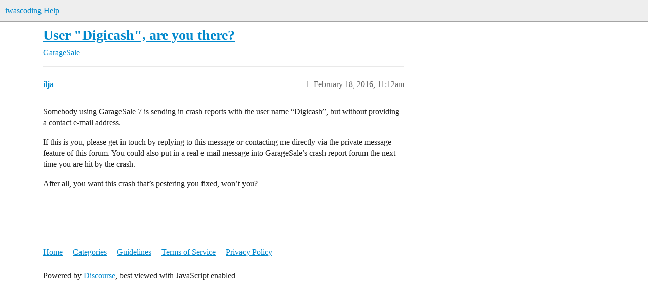

--- FILE ---
content_type: text/html; charset=utf-8
request_url: https://help.iwascoding.com/t/user-digicash-are-you-there/1074
body_size: 2383
content:
<!DOCTYPE html>
<html lang="en">
  <head>
    <meta charset="utf-8">
    <title>User &quot;Digicash&quot;, are you there? - GarageSale - iwascoding Help</title>
    <meta name="description" content="Somebody using GarageSale 7 is sending in crash reports with the user name &amp;quot;Digicash&amp;quot;, but without providing a contact e-mail address. 

If this is you, please get in touch by replying to this message or contacting me di&amp;hellip;">
    <meta name="generator" content="Discourse 3.5.3 - https://github.com/discourse/discourse version e4edb82d43772b646b1025881faaa6548ce9c903">
<link rel="icon" type="image/png" href="https://help.iwascoding.com/uploads/default/optimized/2X/0/07e84c2b690daa0ba5127bb35e896b7675fd654c_2_32x32.png">
<link rel="apple-touch-icon" type="image/png" href="https://help.iwascoding.com/uploads/default/optimized/2X/a/a6463e98c6909e214b9a7a47f3fa86968fa8971c_2_180x180.png">
<meta name="theme-color" media="all" content="#eeeeee">

<meta name="color-scheme" content="light">

<meta name="viewport" content="width=device-width, initial-scale=1.0, minimum-scale=1.0, viewport-fit=cover">
<link rel="canonical" href="https://help.iwascoding.com/t/user-digicash-are-you-there/1074" />

<link rel="search" type="application/opensearchdescription+xml" href="https://help.iwascoding.com/opensearch.xml" title="iwascoding Help Search">

    <link href="/stylesheets/color_definitions_new-test-color-scheme_1_4_738e1b35b94e4d4834d39cd5edcec62dabc621a0.css?__ws=help.iwascoding.com" media="all" rel="stylesheet" class="light-scheme" data-scheme-id="1"/>

<link href="/stylesheets/common_d8c784eb6fd7949af3a75c602c30be8e75b11b83.css?__ws=help.iwascoding.com" media="all" rel="stylesheet" data-target="common"  />

  <link href="/stylesheets/desktop_d8c784eb6fd7949af3a75c602c30be8e75b11b83.css?__ws=help.iwascoding.com" media="all" rel="stylesheet" data-target="desktop"  />



    <link href="/stylesheets/checklist_d8c784eb6fd7949af3a75c602c30be8e75b11b83.css?__ws=help.iwascoding.com" media="all" rel="stylesheet" data-target="checklist"  />
    <link href="/stylesheets/discourse-details_d8c784eb6fd7949af3a75c602c30be8e75b11b83.css?__ws=help.iwascoding.com" media="all" rel="stylesheet" data-target="discourse-details"  />
    <link href="/stylesheets/discourse-lazy-videos_d8c784eb6fd7949af3a75c602c30be8e75b11b83.css?__ws=help.iwascoding.com" media="all" rel="stylesheet" data-target="discourse-lazy-videos"  />
    <link href="/stylesheets/discourse-local-dates_d8c784eb6fd7949af3a75c602c30be8e75b11b83.css?__ws=help.iwascoding.com" media="all" rel="stylesheet" data-target="discourse-local-dates"  />
    <link href="/stylesheets/discourse-narrative-bot_d8c784eb6fd7949af3a75c602c30be8e75b11b83.css?__ws=help.iwascoding.com" media="all" rel="stylesheet" data-target="discourse-narrative-bot"  />
    <link href="/stylesheets/discourse-presence_d8c784eb6fd7949af3a75c602c30be8e75b11b83.css?__ws=help.iwascoding.com" media="all" rel="stylesheet" data-target="discourse-presence"  />
    <link href="/stylesheets/discourse-solved_d8c784eb6fd7949af3a75c602c30be8e75b11b83.css?__ws=help.iwascoding.com" media="all" rel="stylesheet" data-target="discourse-solved"  />
    <link href="/stylesheets/discourse-templates_d8c784eb6fd7949af3a75c602c30be8e75b11b83.css?__ws=help.iwascoding.com" media="all" rel="stylesheet" data-target="discourse-templates"  />
    <link href="/stylesheets/discourse-topic-voting_d8c784eb6fd7949af3a75c602c30be8e75b11b83.css?__ws=help.iwascoding.com" media="all" rel="stylesheet" data-target="discourse-topic-voting"  />
    <link href="/stylesheets/docker_manager_d8c784eb6fd7949af3a75c602c30be8e75b11b83.css?__ws=help.iwascoding.com" media="all" rel="stylesheet" data-target="docker_manager"  />
    <link href="/stylesheets/footnote_d8c784eb6fd7949af3a75c602c30be8e75b11b83.css?__ws=help.iwascoding.com" media="all" rel="stylesheet" data-target="footnote"  />
    <link href="/stylesheets/poll_d8c784eb6fd7949af3a75c602c30be8e75b11b83.css?__ws=help.iwascoding.com" media="all" rel="stylesheet" data-target="poll"  />
    <link href="/stylesheets/spoiler-alert_d8c784eb6fd7949af3a75c602c30be8e75b11b83.css?__ws=help.iwascoding.com" media="all" rel="stylesheet" data-target="spoiler-alert"  />
    <link href="/stylesheets/discourse-topic-voting_desktop_d8c784eb6fd7949af3a75c602c30be8e75b11b83.css?__ws=help.iwascoding.com" media="all" rel="stylesheet" data-target="discourse-topic-voting_desktop"  />
    <link href="/stylesheets/poll_desktop_d8c784eb6fd7949af3a75c602c30be8e75b11b83.css?__ws=help.iwascoding.com" media="all" rel="stylesheet" data-target="poll_desktop"  />

  
    <link href="/stylesheets/desktop_theme_3_d9fc932759469f7e65123c5fa821310251b4beeb.css?__ws=help.iwascoding.com" media="all" rel="stylesheet" data-target="desktop_theme" data-theme-id="3" data-theme-name="styles for header logo"/>

    <meta name="google-site-verification" content="jmod7Zpmgq6zM8dtPAFr2kWWLZTh_MoeRog45O8MG6s">
    
        <link rel="alternate nofollow" type="application/rss+xml" title="RSS feed of &#39;User &quot;Digicash&quot;, are you there?&#39;" href="https://help.iwascoding.com/t/user-digicash-are-you-there/1074.rss" />
    <meta property="og:site_name" content="iwascoding Help" />
<meta property="og:type" content="website" />
<meta name="twitter:card" content="summary" />
<meta name="twitter:image" content="https://help.iwascoding.com/uploads/default/original/2X/b/b29da639469b3f91dd92623f456f20ab481b62a2.png" />
<meta property="og:image" content="https://help.iwascoding.com/uploads/default/original/2X/b/b29da639469b3f91dd92623f456f20ab481b62a2.png" />
<meta property="og:url" content="https://help.iwascoding.com/t/user-digicash-are-you-there/1074" />
<meta name="twitter:url" content="https://help.iwascoding.com/t/user-digicash-are-you-there/1074" />
<meta property="og:title" content="User &quot;Digicash&quot;, are you there?" />
<meta name="twitter:title" content="User &quot;Digicash&quot;, are you there?" />
<meta property="og:description" content="Somebody using GarageSale 7 is sending in crash reports with the user name “Digicash”, but without providing a contact e-mail address.  If this is you, please get in touch by replying to this message or contacting me directly via the private message feature of this forum. You could also put in a real e-mail message into GarageSale’s crash report forum the next time you are hit by the crash.  After all, you want this crash that’s pestering you fixed, won’t you?" />
<meta name="twitter:description" content="Somebody using GarageSale 7 is sending in crash reports with the user name “Digicash”, but without providing a contact e-mail address.  If this is you, please get in touch by replying to this message or contacting me directly via the private message feature of this forum. You could also put in a real e-mail message into GarageSale’s crash report forum the next time you are hit by the crash.  After all, you want this crash that’s pestering you fixed, won’t you?" />
<meta property="og:article:section" content="GarageSale" />
<meta property="og:article:section:color" content="25AAE2" />
<meta property="article:published_time" content="2016-02-18T11:12:34+00:00" />
<meta property="og:ignore_canonical" content="true" />


    
  </head>
  <body class="crawler ">
    
    <header>
  <a href="/">iwascoding Help</a>
</header>

    <div id="main-outlet" class="wrap" role="main">
        <div id="topic-title">
    <h1>
      <a href="/t/user-digicash-are-you-there/1074">User &quot;Digicash&quot;, are you there?</a>
    </h1>

      <div class="topic-category" itemscope itemtype="http://schema.org/BreadcrumbList">
          <span itemprop="itemListElement" itemscope itemtype="http://schema.org/ListItem">
            <a href="/c/garagesale/34" class="badge-wrapper bullet" itemprop="item">
              <span class='badge-category-bg' style='background-color: #25AAE2'></span>
              <span class='badge-category clear-badge'>
                <span class='category-name' itemprop='name'>GarageSale</span>
              </span>
            </a>
            <meta itemprop="position" content="1" />
          </span>
      </div>

  </div>

  

    <div itemscope itemtype='http://schema.org/DiscussionForumPosting'>
      <meta itemprop='headline' content='User &quot;Digicash&quot;, are you there?'>
      <link itemprop='url' href='https://help.iwascoding.com/t/user-digicash-are-you-there/1074'>
      <meta itemprop='datePublished' content='2016-02-18T11:12:34Z'>
        <meta itemprop='articleSection' content='GarageSale'>
      <meta itemprop='keywords' content=''>
      <div itemprop='publisher' itemscope itemtype="http://schema.org/Organization">
        <meta itemprop='name' content='iwascoding Help'>
          <div itemprop='logo' itemscope itemtype="http://schema.org/ImageObject">
            <meta itemprop='url' content='https://help.iwascoding.com/uploads/default/original/2X/7/75b04fb08ec593114763f192236c44d197bf6847.png'>
          </div>
      </div>


          <div id='post_1'  class='topic-body crawler-post'>
            <div class='crawler-post-meta'>
              <span class="creator" itemprop="author" itemscope itemtype="http://schema.org/Person">
                <a itemprop="url" rel='nofollow' href='https://help.iwascoding.com/u/ilja'><span itemprop='name'>ilja</span></a>
                
              </span>

                <link itemprop="mainEntityOfPage" href="https://help.iwascoding.com/t/user-digicash-are-you-there/1074">


              <span class="crawler-post-infos">
                  <time  datetime='2016-02-18T11:12:34Z' class='post-time'>
                    February 18, 2016, 11:12am
                  </time>
                  <meta itemprop='dateModified' content='2016-02-18T11:12:34Z'>
              <span itemprop='position'>1</span>
              </span>
            </div>
            <div class='post' itemprop='text'>
              <p>Somebody using GarageSale 7 is sending in crash reports with the user name “Digicash”, but without providing a contact e-mail address.</p>
<p>If this is you, please get in touch by replying to this message or contacting me directly via the private message feature of this forum. You could also put in a real e-mail message into GarageSale’s crash report forum the next time you are hit by the crash.</p>
<p>After all, you want this crash that’s pestering you fixed, won’t you?</p>
            </div>

            <div itemprop="interactionStatistic" itemscope itemtype="http://schema.org/InteractionCounter">
              <meta itemprop="interactionType" content="http://schema.org/LikeAction"/>
              <meta itemprop="userInteractionCount" content="0" />
              <span class='post-likes'></span>
            </div>

          </div>
    </div>


    




    </div>
    <footer class="container wrap">
  <nav class='crawler-nav'>
    <ul>
      <li itemscope itemtype='http://schema.org/SiteNavigationElement'>
        <span itemprop='name'>
          <a href='/' itemprop="url">Home </a>
        </span>
      </li>
      <li itemscope itemtype='http://schema.org/SiteNavigationElement'>
        <span itemprop='name'>
          <a href='/categories' itemprop="url">Categories </a>
        </span>
      </li>
      <li itemscope itemtype='http://schema.org/SiteNavigationElement'>
        <span itemprop='name'>
          <a href='/guidelines' itemprop="url">Guidelines </a>
        </span>
      </li>
        <li itemscope itemtype='http://schema.org/SiteNavigationElement'>
          <span itemprop='name'>
            <a href='/tos' itemprop="url">Terms of Service </a>
          </span>
        </li>
        <li itemscope itemtype='http://schema.org/SiteNavigationElement'>
          <span itemprop='name'>
            <a href='/privacy' itemprop="url">Privacy Policy </a>
          </span>
        </li>
    </ul>
  </nav>
  <p class='powered-by-link'>Powered by <a href="https://www.discourse.org">Discourse</a>, best viewed with JavaScript enabled</p>
</footer>

    
    
  </body>
  
</html>
